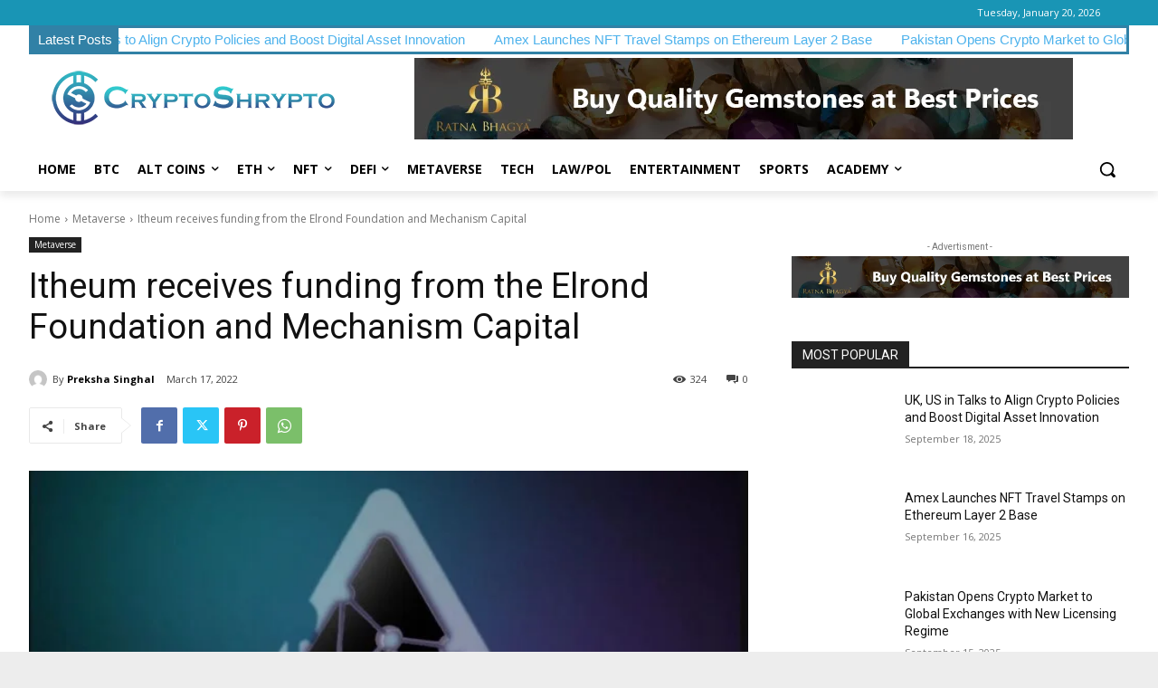

--- FILE ---
content_type: text/html; charset=utf-8
request_url: https://www.google.com/recaptcha/api2/aframe
body_size: 268
content:
<!DOCTYPE HTML><html><head><meta http-equiv="content-type" content="text/html; charset=UTF-8"></head><body><script nonce="nvvHjjroRXF5McInVqBmoA">/** Anti-fraud and anti-abuse applications only. See google.com/recaptcha */ try{var clients={'sodar':'https://pagead2.googlesyndication.com/pagead/sodar?'};window.addEventListener("message",function(a){try{if(a.source===window.parent){var b=JSON.parse(a.data);var c=clients[b['id']];if(c){var d=document.createElement('img');d.src=c+b['params']+'&rc='+(localStorage.getItem("rc::a")?sessionStorage.getItem("rc::b"):"");window.document.body.appendChild(d);sessionStorage.setItem("rc::e",parseInt(sessionStorage.getItem("rc::e")||0)+1);localStorage.setItem("rc::h",'1768983724944');}}}catch(b){}});window.parent.postMessage("_grecaptcha_ready", "*");}catch(b){}</script></body></html>